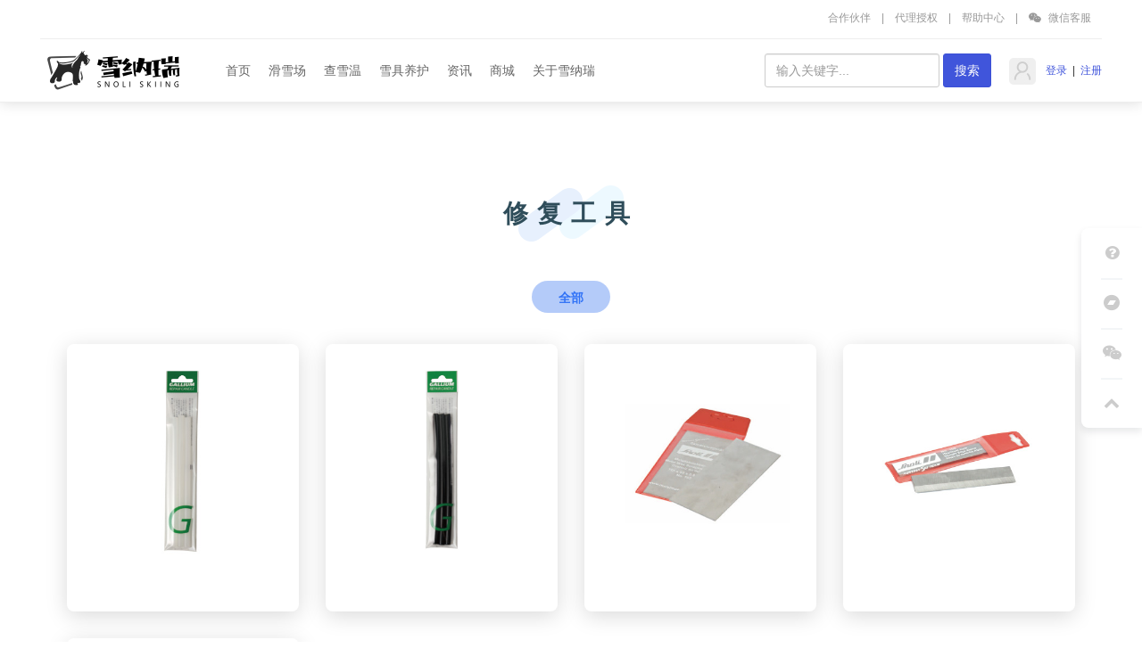

--- FILE ---
content_type: text/html; charset=utf-8
request_url: https://www.xuenarui.com/repairtools
body_size: 7470
content:
<!DOCTYPE html>
<html>
<head>
    <title>修复工具  雪纳瑞滑雪</title>
    <meta name="keywords" content=",滑雪，滑雪网，滑雪场，滑雪场攻略，滑雪场温度，雪板维护，雪板打蜡"/>
    <meta name="description" content=",雪纳瑞科技专注于滑雪运动的软件开发，服务于光大滑雪爱好者，为雪友提供滑雪知识，雪板养护技巧，雪板打蜡服务等。还提供国内外滑雪场实时的气温，滑雪场雪温，吃住玩攻略等信息的滑雪网站。">
    <link rel="stylesheet" href="/themes/xuenarui/public/assets/css/product-style.css"/>
    
<meta name="author" content="Xuenarui">
<meta charset="utf-8">
<meta http-equiv="X-UA-Compatible" content="IE=edge">
<meta name="viewport" content="width=device-width, initial-scale=1, maximum-scale=1, user-scalable=no">
<meta name="wlhlauth" content="6d3049c153c5d7ff5eb00a25d1a86a68"/>
<!-- Set render engine for 360 browser -->
<meta name="renderer" content="webkit">
<meta name="bytedance-verification-code" content="" />
<!-- No Baidu Siteapp-->
<meta http-equiv="Cache-Control" content="no-siteapp"/>

<!-- HTML5 shim for IE8 support of HTML5 elements -->
<!--[if lt IE 9]>
<script src="https://oss.maxcdn.com/libs/html5shiv/3.7.0/html5shiv.js"></script>
<![endif]-->
<link rel="icon" href="/themes/xuenarui/public/assets/images/favicon.png" type="image/png">
<link rel="shortcut icon" href="/themes/xuenarui/public/assets/images/favicon.png" type="image/png">
<link href="/themes/xuenarui/public/assets/simpleboot3/themes/simpleboot3/bootstrap.min.css" rel="stylesheet">
<link href="/themes/xuenarui/public/assets/simpleboot3/font-awesome/4.7.0/css/font-awesome.min.css" rel="stylesheet" type="text/css">
<!--[if IE 7]>
<link rel="stylesheet" href="/themes/xuenarui/public/assets/simpleboot3/font-awesome/4.4.0/css/font-awesome-ie7.min.css">
<![endif]-->
<link href="/themes/xuenarui/public/assets/css/style.css" rel="stylesheet">
<!--<link href="/themes/xuenarui/public/assets/css/style-old.css" rel="stylesheet">-->
<script type="text/javascript">
    //全局变量
    var GV = {
        ROOT: "/",
        WEB_ROOT: "/",
        JS_ROOT: "static/js/"
    };
</script>
<script>
var _hmt = _hmt || [];
(function() {
  var hm = document.createElement("script");
  hm.src = "https://hm.baidu.com/hm.js?2ee0935dbad8d29f79df9a9991ed7eec";
  var s = document.getElementsByTagName("script")[0]; 
  s.parentNode.insertBefore(hm, s);
})();
</script>
<script charset="UTF-8" id="LA_COLLECT" src="//sdk.51.la/js-sdk-pro.min.js"></script>
<script>LA.init({id:"3LxwRZ2xEZO03msg",ck:"3LxwRZ2xEZO03msg"})</script>
<script>
(function(){
var el = document.createElement("script");
el.src = "https://sf1-scmcdn-tos.pstatp.com/goofy/ttzz/push.js?9794f5956a91aa393462525f858ef2756cd4d130fb383eb009f5f5b603bdf36335b6e51915eabba128f0cc658b0785e5c39f0baaab9888a86a26e634586f8aec2b8d7c8c6655c9b00211740aa8a98e2e";
el.id = "ttzz";
var s = document.getElementsByTagName("script")[0];
s.parentNode.insertBefore(el, s);
})(window)
</script>

<script src="/themes/xuenarui/public/assets/js/jquery-1.10.2.min.js"></script>
<script src="/themes/xuenarui/public/assets/js/jquery-migrate-1.2.1.js"></script>
<script src="/static/js/wind.js"></script>
	
    </head>
<body class="body-white nav-top">
<nav class="navbar navbar-default navbar-fixed-top active">
    <div class="container header-nav-top p0">
        <ul class="clearfix">
            <li><a href="/hehuoren.html">合作伙伴</a></li>
            <span>|</span>
            <li><a href="/duty.html">代理授权</a></li>
            <span>|</span>
            <li><a href="/help.html" rel="nofollow">帮助中心</a></li>
            <span>|</span>
            <li class="wechat-2code"><a href="#" rel="nofollow"><i class="fa fa-weixin"></i>
                微信客服</a>
                <div class="wechatFocus">
                    <div class="wechattext">
                        <h6>扫码加微信客服</h6>
                        <p>免费咨询解答</p>
                    </div>
                </div>
            </li>
        </ul>
    </div>
    <script>
        $(function(){
            var cubuk_seviye = $(document).scrollTop();
            var header_yuksekligi = $('.navbar').outerHeight();
            $(window).scroll(function() {
                var kaydirma_cubugu = $(document).scrollTop();
                if (kaydirma_cubugu > header_yuksekligi){$('.navbar').addClass('nav-hide');}
                else {$('.navbar').removeClass('nav-hide');}
                if (kaydirma_cubugu > cubuk_seviye){$('.navbar').removeClass('nav-fixed');}
                else {$('.navbar').addClass('nav-fixed');}
                cubuk_seviye = $(document).scrollTop();
            });
        });
        $(function(){
            $(document).off('click.bs.dropdown.data-api');
            $(".xnr-nav .dropdown").mouseover(function(){
                $("#mask").addClass("mask");
            }).mouseout(function(){
                $("#mask").removeClass("mask");
            });
        })
    </script>
    <div class="container active">
        <div class="navbar-header">
            <a class="navbar-brand" href="/">
                <img class="logo" src="/themes/xuenarui/public/assets/images/logo.png" alt="雪纳瑞logo">
            </a>
        </div>
        <div class="collapse navbar-collapse active" id="bs-example-navbar-collapse-1">
            <ul id="main-menu" class="nav navbar-nav xnr-nav">
                <div class=""></div>
                                                <li class="menu-item menu-item-level-1">
                                <a href="/" target="" rel="canonical">
                                    首页                                </a>
                            </li>
                                            
                
            <li class="dropdown dropdown-custom dropdown-custom-level-1">
        
                        <a href="/skiarea" class="dropdown-toggle dropdown-toggle-1" rel="canonical">
                            滑雪场                        </a>
                        <div class="nav-level-bg"></div>
                    
        <ul class="dropdown-menu dropdown-menu-level-1">
                                                    <li class="menu-item menu-item-level-2 levelgt1">
                                <a href="/skiarea.html" target="" rel="canonical">
                                    国内滑雪场                                </a>
                            </li>
                                                
                
                                    <li class="menu-item menu-item-level-2 levelgt1">
                                <a href="skiarea-dry.html" target="" rel="canonical">
                                    旱雪场                                </a>
                            </li>
                                                
                
                </ul>
    </li>
                
                                    <li class="menu-item menu-item-level-1">
                                <a href="/skiweather" target="" rel="canonical">
                                    查雪温                                </a>
                            </li>
                                            
                
            <li class="dropdown dropdown-custom dropdown-custom-level-1">
        
                        <a href="/maintenance.html" class="dropdown-toggle dropdown-toggle-1" rel="canonical">
                            雪具养护                        </a>
                        <div class="nav-level-bg"></div>
                    
        <ul class="dropdown-menu dropdown-menu-level-1">
                                                    <li class="menu-item menu-item-level-2 levelgt1">
                                <a href="/skiarea/index/waxchoice.html" target="" rel="canonical">
                                    雪蜡选择                                </a>
                            </li>
                                                
                
                                    <li class="menu-item menu-item-level-2 levelgt1">
                                <a href="/alpine-ski.html" target="" rel="canonical">
                                    高山滑雪养护                                </a>
                            </li>
                                                
                
                                    <li class="menu-item menu-item-level-2 levelgt1">
                                <a href="/crosscountry.html" target="" rel="canonical">
                                    越野滑雪养护                                </a>
                            </li>
                                                
                
                </ul>
    </li>
                
            <li class="dropdown dropdown-custom dropdown-custom-level-1">
        
                        <a href="/ski.html" class="dropdown-toggle dropdown-toggle-1" rel="canonical">
                            资讯                        </a>
                        <div class="nav-level-bg"></div>
                    
        <ul class="dropdown-menu dropdown-menu-level-1">
                                                    <li class="menu-item menu-item-level-2 levelgt1">
                                <a href="/skiresort-news.html" target="" rel="canonical">
                                    滑雪场资讯                                </a>
                            </li>
                                                
                
                                    <li class="menu-item menu-item-level-2 levelgt1">
                                <a href="/skiingevent.html" target="" rel="canonical">
                                    滑雪赛事                                </a>
                            </li>
                                                
                
                                    <li class="menu-item menu-item-level-2 levelgt1">
                                <a href="/skitrain.html" target="" rel="canonical">
                                    滑雪教学                                </a>
                            </li>
                                                
                
                                    <li class="menu-item menu-item-level-2 levelgt1">
                                <a href="/technic.html" target="" rel="canonical">
                                    滑雪技巧                                </a>
                            </li>
                                                
                
                </ul>
    </li>
                
            <li class="dropdown dropdown-custom dropdown-custom-level-1">
        
                        <a href="/mall" class="dropdown-toggle dropdown-toggle-1" rel="canonical">
                            商城                        </a>
                        <div class="nav-level-bg"></div>
                    
        <ul class="dropdown-menu dropdown-menu-level-1">
                                                    <li class="menu-item menu-item-level-2 levelgt1">
                                <a href="/galliumwax.html" target="" rel="canonical">
                                    Gallium 盖力姆                                </a>
                            </li>
                                                
                
                                    <li class="menu-item menu-item-level-2 levelgt1">
                                <a href="/swix.html" target="" rel="canonical">
                                    Swix 斯威克斯                                </a>
                            </li>
                                                
                
                                    <li class="menu-item menu-item-level-2 levelgt1">
                                <a href="/toko.html" target="" rel="canonical">
                                    Toko 涛克                                </a>
                            </li>
                                                
                
                </ul>
    </li>
                
            <li class="dropdown dropdown-custom dropdown-custom-level-1">
        
                        <a href="/contact.html" class="dropdown-toggle dropdown-toggle-1" rel="canonical">
                            关于雪纳瑞                        </a>
                        <div class="nav-level-bg"></div>
                    
        <ul class="dropdown-menu dropdown-menu-level-1">
                                                    <li class="menu-item menu-item-level-2 levelgt1">
                                <a href="/domainlist.html" target="" rel="canonical">
                                    域名服务                                </a>
                            </li>
                                                
                
                                    <li class="menu-item menu-item-level-2 levelgt1">
                                <a href="/contact.html" target="" rel="canonical">
                                    联系我们                                </a>
                            </li>
                                                
                
                </ul>
    </li>
                
        
            </ul>
            <ul class="nav navbar-nav navbar-right" id="main-menu-user">
                <li class="dropdown user login">
                    <div class="dropdown-toggle user"  href="#">
                                                    <img src="/themes/xuenarui/public/assets/images/headicon.png" class="headicon" alt="雪纳瑞用户">
                                                    <span class="user-nickname"></span>，
                        <a href="/user/profile/center.html" rel="nofollow">个人中心</a>  &nbsp;|
                        <a href="/user/index/logout.html" rel="nofollow"> &nbsp;退出</a>
                    </div>
                </li>
                <li class="dropdown user offline" style="display: list-item;">
                    <div class="user" >
                        <img src="/themes/xuenarui/public/assets/images/headicon.png" alt="雪纳瑞用户" class="headicon">
                        <a href="/user/login/index.html" rel="nofollow"> &nbsp;登录</a> &nbsp;|
                        <a href="/user/register/index.html" rel="nofollow"> &nbsp;注册</a>
                    </div>
                </li>
            </ul>
            <form class="navbar-form navbar-right" method="post" action="/portal/search/index.html">
                <div class="form-group">
                    <input type="text" class="form-control" name="keyword" placeholder="输入关键字..."
                           value="">
                </div>
                <input type="submit" class="btn btn-primary" value="搜索" style="margin:0"/>
            </form>
        </div>
    </div>
</nav>
<div id="mask" class=""></div>

<div class="fix-background hidden-xs">
</div>
<div class="container">
        <div class="section-title">
        <h2>修复工具</h2>
    </div>
    <section id="portfolio" class="portfolio portfolio-list">
        <div class="col-lg-12 d-flex justify-content-center">
            <ul id="portfolio-flters">
                <li>
                    <a href="/mall.html">
                        全部
                    </a>
                </li>
                            </ul>
        </div>
        <div class="row">
            <div class="col-md-12">
                    
                            <div class="col-lg-3 col-md-4 col-xs-6 portfolio-item">
                                <a href="/repairtools/394.html" target="_blank">
                                    <div class="portfolio-wrap">
                                                                                    <img src="https://www.xuenarui.com/upload/product/gallium/TU0059.jpg"
                                                 class="img-responsive" alt="板底修复棒-PTEX 白"/>
                                                                                <div class="portfolio-links hidden-xs">
                                            <span>板底修复棒-PTEX 白</span>
                                        </div>
                                    </div>
                                    <div class="visible-xs xs-portfolio-title">板底修复棒-PTEX 白</div>
                                </a>
                            </div>
                    

                            <div class="col-lg-3 col-md-4 col-xs-6 portfolio-item">
                                <a href="/repairtools/395.html" target="_blank">
                                    <div class="portfolio-wrap">
                                                                                    <img src="https://www.xuenarui.com/upload/product/gallium/TU0060.jpg"
                                                 class="img-responsive" alt="板底修复棒-PTEX 黑"/>
                                                                                <div class="portfolio-links hidden-xs">
                                            <span>板底修复棒-PTEX 黑</span>
                                        </div>
                                    </div>
                                    <div class="visible-xs xs-portfolio-title">板底修复棒-PTEX 黑</div>
                                </a>
                            </div>
                    

                            <div class="col-lg-3 col-md-4 col-xs-6 portfolio-item">
                                <a href="/repairtools/397.html" target="_blank">
                                    <div class="portfolio-wrap">
                                                                                    <img src="https://www.xuenarui.com/upload/product/snoli/TS0007.jpg"
                                                 class="img-responsive" alt="板底修复金属刮片 103"/>
                                                                                <div class="portfolio-links hidden-xs">
                                            <span>板底修复金属刮片 103</span>
                                        </div>
                                    </div>
                                    <div class="visible-xs xs-portfolio-title">板底修复金属刮片 103</div>
                                </a>
                            </div>
                    

                            <div class="col-lg-3 col-md-4 col-xs-6 portfolio-item">
                                <a href="/repairtools/408.html" target="_blank">
                                    <div class="portfolio-wrap">
                                                                                    <img src="https://www.xuenarui.com/upload/product/snoli/TS0089.jpg"
                                                 class="img-responsive" alt="板底修复水平检测板 105"/>
                                                                                <div class="portfolio-links hidden-xs">
                                            <span>板底修复水平检测板 105</span>
                                        </div>
                                    </div>
                                    <div class="visible-xs xs-portfolio-title">板底修复水平检测板 105</div>
                                </a>
                            </div>
                    

                            <div class="col-lg-3 col-md-4 col-xs-6 portfolio-item">
                                <a href="/repairtools/409.html" target="_blank">
                                    <div class="portfolio-wrap">
                                                                                    <img src="https://www.xuenarui.com/upload/product/snoli/TS0095.jpg"
                                                 class="img-responsive" alt="滑雪板面修复胶（100ml）1401"/>
                                                                                <div class="portfolio-links hidden-xs">
                                            <span>滑雪板面修复胶（100ml）1401</span>
                                        </div>
                                    </div>
                                    <div class="visible-xs xs-portfolio-title">滑雪板面修复胶（100ml）1401</div>
                                </a>
                            </div>
                    
                </div>
            </div>
            <ul class="pagination">
                            </ul>
            
                <div class="tc-box">
                    <div class="section-title">
                        <h4>最新发布</h4>
                    </div>
                    
                        <div class="col-lg-2 col-md-4 col-xs-6 portfolio-item">
                            <a href="/product/article/index.html?id=987" target="_blank">
                                <div class="portfolio-wrap">
                                                                            <img src="/themes/xuenarui/public/assets/images/default_tupian4.png"
                                             class="img-responsive" alt="Gallium GIGA SPEED ZERO Liquid-01（30ml）"/>
                                                                        </div>
                                <span class="new-product-title">GIGA SPEED ZERO Liquid-01（30ml）</span>
                            </a>
                        </div>
                    

                        <div class="col-lg-2 col-md-4 col-xs-6 portfolio-item">
                            <a href="/product/article/index.html?id=988" target="_blank">
                                <div class="portfolio-wrap">
                                                                            <img src="/themes/xuenarui/public/assets/images/default_tupian4.png"
                                             class="img-responsive" alt="Gallium GIGA SPEED ZERO Liquid-02（30ml）"/>
                                                                        </div>
                                <span class="new-product-title">GIGA SPEED ZERO Liquid-02（30ml）</span>
                            </a>
                        </div>
                    

                        <div class="col-lg-2 col-md-4 col-xs-6 portfolio-item">
                            <a href="/product/article/index.html?id=989" target="_blank">
                                <div class="portfolio-wrap">
                                                                            <img src="/themes/xuenarui/public/assets/images/default_tupian4.png"
                                             class="img-responsive" alt="Gallium GIGA SPEED ZERO SOLID DRY （8g）"/>
                                                                        </div>
                                <span class="new-product-title">GIGA SPEED ZERO SOLID DRY （8g）</span>
                            </a>
                        </div>
                    

                        <div class="col-lg-2 col-md-4 col-xs-6 portfolio-item">
                            <a href="/product/article/index.html?id=990" target="_blank">
                                <div class="portfolio-wrap">
                                                                            <img src="/themes/xuenarui/public/assets/images/default_tupian4.png"
                                             class="img-responsive" alt="Gallium GIGA SPEED ZERO SOLID MOIST （8g）"/>
                                                                        </div>
                                <span class="new-product-title">GIGA SPEED ZERO SOLID MOIST （8g）</span>
                            </a>
                        </div>
                    

                        <div class="col-lg-2 col-md-4 col-xs-6 portfolio-item">
                            <a href="/product/article/index.html?id=991" target="_blank">
                                <div class="portfolio-wrap">
                                                                            <img src="/themes/xuenarui/public/assets/images/default_tupian4.png"
                                             class="img-responsive" alt="Gallium GIGA SPEED ZERO SOLID Set"/>
                                                                        </div>
                                <span class="new-product-title">GIGA SPEED ZERO SOLID Set</span>
                            </a>
                        </div>
                    

                        <div class="col-lg-2 col-md-4 col-xs-6 portfolio-item">
                            <a href="/product/article/index.html?id=986" target="_blank">
                                <div class="portfolio-wrap">
                                                                            <img src="https://www.xuenarui.com/upload/product/20240820/25e010fff5873f41471b8aef09e6b3f7.jpg"
                                             class="img-responsive" alt="mini尼龙刷"/>
                                                                    </div>
                                <span class="new-product-title">mini尼龙刷</span>
                            </a>
                        </div>
                    
                </div>
            
    </section>
</div>
<footer class="footer">
    <div class="footer-content">
        <div class="container">
            <div class="row">
                <div class="footer-col links col-md-2 col-sm-2 col-xs-12">
                    <div class="footer-col-inner">
                        <input type="checkbox" id="ski-service">
                        <label for="ski-service"><h3 class="title">养护服务</h3></label>
                        <ul class="list-unstyled">
                            <li><a class="/upkeep"  href="/website" >雪板养护</a></li>
                            <li><a  href="/xuebandala" >滑雪板打蜡</a></li>
                            <li><a  href="/xiuren" >滑雪板修刃</a></li>
                            <li><a  href="/bandixiufu" >板底修复</a></li>
                            <li><a  href="/kaifengban" >封板/开板</a></li>
                            <li><a  href="/chuxiu" >雪板除锈</a></li>
                            <li><a  href="/xuebanqingjie" >雪板清洁</a></li>
                        </ul>
                    </div>
                </div>
                <div class="col-md-2 col-sm-2 col-xs-12 footer-comb">
                    <div class="footer-col links">
                        <div class="footer-col-inner">
                            <input type="checkbox" id="ski-area">
                            <label for="ski-area"><h3 class="title">滑雪场</h3></label>
                            <ul class="list-unstyled">
                                <li><a href="/skiarea">雪场攻略</a></li>
                                <li><a href="/skiarea">吃住交通</a></li>
                                <li><a href="/skiarea">价格/服务</a></li>
                                <li><a href="/skiarea">雪道信息</a></li>
                            </ul>
                        </div>
                    </div>
                    <div class="footer-col links">
                        <div class="footer-col-inner">
                            <input type="checkbox" id="competitions">
                            <label for="competitions"><h3 class="title">滑雪赛事</h3></label>
                            <ul class="list-unstyled">
                                <li><a href="/skiingevent">赛事信息</a></li>
                                <li><a href="/skiingevent">比赛日程</a></li>
                            </ul>
                        </div>
                    </div>
                </div>
                <div class="col-md-2 col-sm-2 col-xs-12 footer-comb">
                    <div class="footer-col links">
                        <div class="footer-col-inner">
                            <input type="checkbox" id="wax-choice">
                            <label for="wax-choice"><h3 class="title">雪蜡选择</h3></label>
                            <ul class="list-unstyled">
                                <li><a href="/arvr">雪场雪温</a></li>
                                <li><a href="/estate">雪蜡选择</a></li>
                                <li><a href="/vrxs" target="_blank">打蜡教学</a></li>
                            </ul>
                        </div>
                    </div>
                </div>
                <div class="col-md-2 col-sm-2 col-xs-12 footer-comb">
                    <div class="footer-col links">
                        <div class="footer-col-inner">
                            <input type="checkbox" id="product">
                            <label for="product"><h3 class="title">产品</h3></label>
                            <ul class="list-unstyled">
                                <li><a href="/baseskiwax" target="_blank">基础蜡</a></li>
                                <li><a href="/taxiingskiwax" target="_blank">滑行蜡</a></li>
                                <li><a href="/athleticswax" target="_blank">竞技蜡</a></li>
                                <li><a href="/easyskiwax" target="_blank">便携雪蜡</a></li>
                                <li><a href="/dalagongju" target="_blank">打蜡工具</a></li>
                                <li><a href="/repairtools" target="_blank">修复工具</a></li>
                                <li><a href="/skiwaxset" target="_blank">打蜡套装</a></li>
                                <li><a href="/otherwax" target="_blank">周边产品</a></li>
                            </ul>
                        </div>
                    </div>
                </div>
                <div class="col-md-2 col-sm-2 col-xs-12 footer-comb">
                    <div class="footer-col links">
                        <div class="footer-col-inner">
                            <input type="checkbox" id="media-account">
                            <label for="media-account"><h3 class="title">媒体账号</h3></label>
                            <ul class="list-unstyled">
                                <li><a  href="/partingsystem" >抖音</a></li>
                                <li><a  href="/carerp" >小程序</a></li>
                                <li><a  href="/domainlist.html" >快手</a></li>
                                <li><a  href="/domainlist.html" >小红书</a></li>
                                <li><a  href="/domainlist.html" >bilibili</a></li>
                            </ul>
                        </div>
                    </div>
                    <div class="footer-col links">
                        <div class="footer-col-inner">
                            <input type="checkbox" id="help-center">
                            <label for="help-center"><h3 class="title">帮助</h3></label>
                            <ul class="list-unstyled">
                                <li><a href="#">帮助中心</a></li>
                                <li><a href="#">更新日志</a></li>
                                <li><a href="#" target="_blank">社区</a></li>
                            </ul>
                        </div>
                    </div>
                </div>
                <div class="col-md-2 col-sm-2 col-xs-12 footer-comb">
                    <div class="footer-col links">
                        <div class="footer-col-inner">
                            <input type="checkbox" id="about">
                            <label for="about"><h3 class="title">关于</h3></label>
                            <ul class="list-unstyled">
                                <li><a href="/contact">雪纳瑞科技</a></li>
                                <li><a href="/recruitment">加入我们</a></li>
                                <li><a href="/sitemap.xml" target="_blank" style="visibility:hidden;">sitemap</a></li>
                            </ul>
                        </div>
                    </div>
                    <div class="footer-col links">
                        <div class="footer-col-inner">
                            <input type="checkbox" id="expo">
                            <label for="expo"><h3 class="title">软件服务</h3></label>
                            <ul class="list-unstyled">
                                <li><a href="/arvr">AR开发</a></li>
                                <li><a href="/vrxs" target="_blank">VR开发</a></li>
                                <li><a href="/estate">数字地产/沙盘</a></li>
                                <li><a href="/logodesign">VI设计</a></li>
                                <li><a href="/shuzizhanting">智慧展厅</a></li>
                                <li><a href="/domainlist.html" target="_blank">域名服务</a></li>
                            </ul>
                        </div>
                    </div>
                </div>
            </div>
            <div class="row">
                <div class="footer-col connect col-lg-4 col-md-5 col-sm-6 col-xs-12">
                    <div class="footer-col-inner">
                        <h3>联系我们</h3>
                        <p class="adr clearfix">
                            <i class="iconfont icon-location pull-left"></i>
                            <span class="street-address"> 沈阳市和平区南三好街9-19号</span>
                        </p>
                        <p class="email"><i class="iconfont icon-email"></i><a href="mailto:7605138@qq.com" class="email-addr">  市场合作：7605138@qq.com</a></p>
                    </div>
                </div>
                <div class="footer-col connect col-lg-2 col-md-3 col-sm-3 col-xs-12">
                    <div class="footer-col-inner">
                        <ul class="social list-inline">
                            <li>
                                <a href="javascript:;">
                                    <i class="iconfont icon-wechat"></i>
                                    <div class="qrcode">
                                        <img src="/themes/xuenarui/public/assets/images/barcode.png" atl="雪纳瑞(沈阳)科技有限公司">
                                    </div>
                                </a>
                            </li>
                            <li><a href="#" target="_blank"><i class="iconfont icon-sina"></i></a></li>
                        </ul>
                        <div class="form-container">
                            <p class="intro">关注 最新资讯</p>
                        </div>
                    </div>
                </div>
                <div class="clearfix"></div>
            </div>
            <div class="row "></div>
        </div>
    </div>
    <div class="bottom-bar">
        <div class="container-fluid">
            <div class="row hidden-xs">
                <div class="footer-col other-links col-lg-12 col-md-12 col-sm-12">
                    <ul id="friend-link-container">
                        
                            <li><a href="https://www.xuenarui.com" target="_blank">滑雪网</a></li>&nbsp;
                        

                            <li><a href="https://www.kaitn.com" target="_blank">海天商贸</a></li>&nbsp;
                        

                            <li><a href="https://www.xuenarui.com/skiarea" target="_blank">滑雪场</a></li>&nbsp;
                        
                    </ul>
                </div>
                <div><i data-toggle="1" class="icon iconfont btn-toggle icon-arrowdown"></i></div>
            </div>
            <div class="has-divider"></div>
            <div class="icp">
                    <span class="small lang-selector">
                      <a href="#">English</a> |
                      <a href="#">日本語</a> |
                      <a href="#">数据统计</a>
                    </span>
                <small class="copyright">Copyright © 2008-<span id="cr-end-time">2023</span> 雪纳瑞(沈阳)科技有限公司 <a href="https://beian.miit.gov.cn" target="_blank">辽ICP备2021007810号-4</a></small>
            </div>
        </div>
    </div>
</footer>


<div id="J_GotoTop" class="elevator">
    <a href="/help" class="elevator-faq" target="_blank">
        <i class="fa fa-question-circle"></i>
        <span class="">帮助中心</span>
    </a>
    <a href="javascript:void(0)" target="_blank" class="elevator-app">
        <i class="fa fa-bandcamp"></i>
        <span class="">小程序</span>
        <div class="elevator-app-box"></div>
    </a>
    <a href="javascript:void(0)" class="elevator-weixin no-goto" id="js-elevator-weixin">
        <i class="fa fa-weixin"></i>
        <span class="">官方微信</span>
        <div class="elevator-weixin-box"></div>
    </a>
    <a  id="backtotop" href="javascript:void(0)" class="elevator-top no-goto">
        <i class="fa fa-chevron-up"></i>
        <span class="">返回顶部</span>
    </a>
</div>


<!-- Le javascript
    ================================================== -->
    <!-- Placed at the end of the document so the pages load faster -->

<!--[if IE]>
<script src="/themes/xuenarui/public/assets//js/html5.js"></script>
<![endif]-->
    <script src="/themes/xuenarui/public/assets/simpleboot3/bootstrap/js/bootstrap.min.js"></script>
    <script src="/static/js/frontend.js"></script>
	<script>
	$(function(){
		$("#main-menu li.dropdown").hover(function(){
			$(this).addClass("open");
		},function(){
			$(this).removeClass("open");
		});
		
		$("#main-menu a").each(function() {
			if ($(this)[0].href == String(window.location)) {
				$(this).parentsUntil("#main-menu>ul>li").addClass("active");
			}
		});
		
		$.post("/user/index/isLogin.html",{},function(data){
			if(data.code==1){
				if(data.data.user.avatar){
				}

				$("#main-menu-user span.user-nickname").text(data.data.user.user_nickname?data.data.user.user_nickname:data.data.user.user_login);
				$("#main-menu-user li.login").show();
                $("#main-menu-user li.offline").hide();

			}

			if(data.code==0){
                $("#main-menu-user li.login").hide();
				$("#main-menu-user li.offline").show();
			}

		});

        ;(function($){
			$.fn.totop=function(opt){
				var scrolling=false;
				return this.each(function(){
					var $this=$(this);
					$(window).scroll(function(){
						if(!scrolling){
							var sd=$(window).scrollTop();
							if(sd>100){
								$this.fadeIn();
							}else{
								$this.fadeOut();
							}
						}
					});
					
					$this.click(function(){
						scrolling=true;
						$('html, body').animate({
							scrollTop : 0
						}, 500,function(){
							scrolling=false;
							$this.fadeOut();
						});
					});
				});
			};
		})(jQuery); 
		
		$("#backtotop").totop();

        $("#backtotopleft").totop();
		
		
	});
	</script>


</body>
</html>
